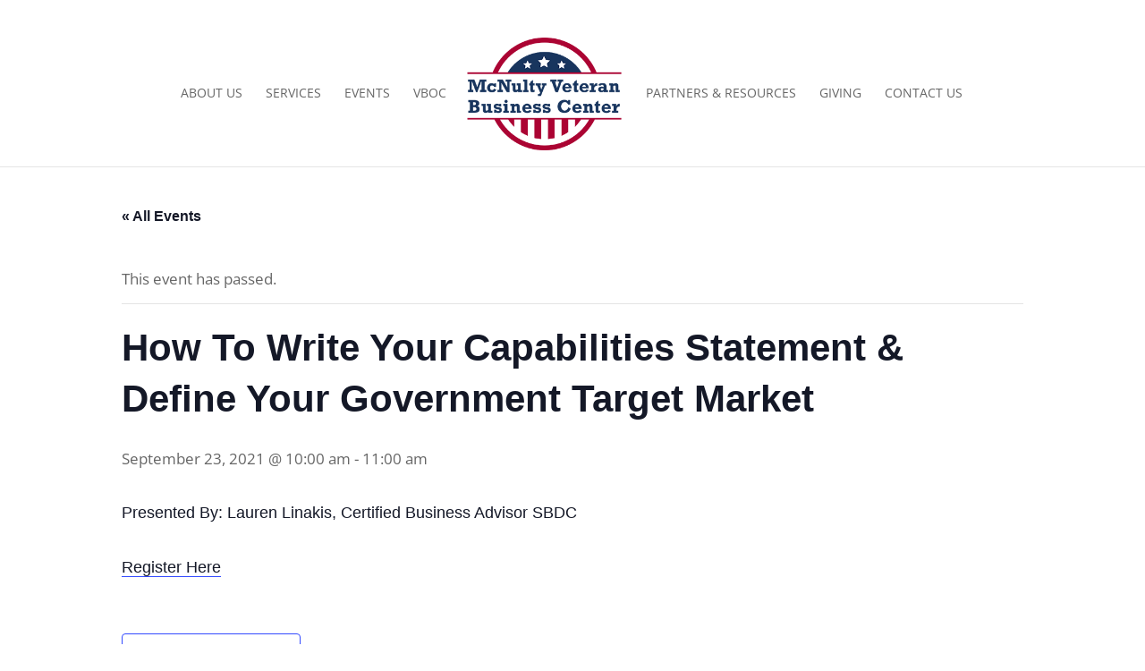

--- FILE ---
content_type: text/javascript
request_url: https://www.mcnultycenter.org/wp-content/uploads/wtfdivi/wp_footer.js?ver=1591103328
body_size: -103
content:
jQuery(function($){});jQuery(function($){$('.et-social-icon a, .et-extra-social-icon a').attr('target','_blank');});jQuery('#footer-info').html("");jQuery(function($){});